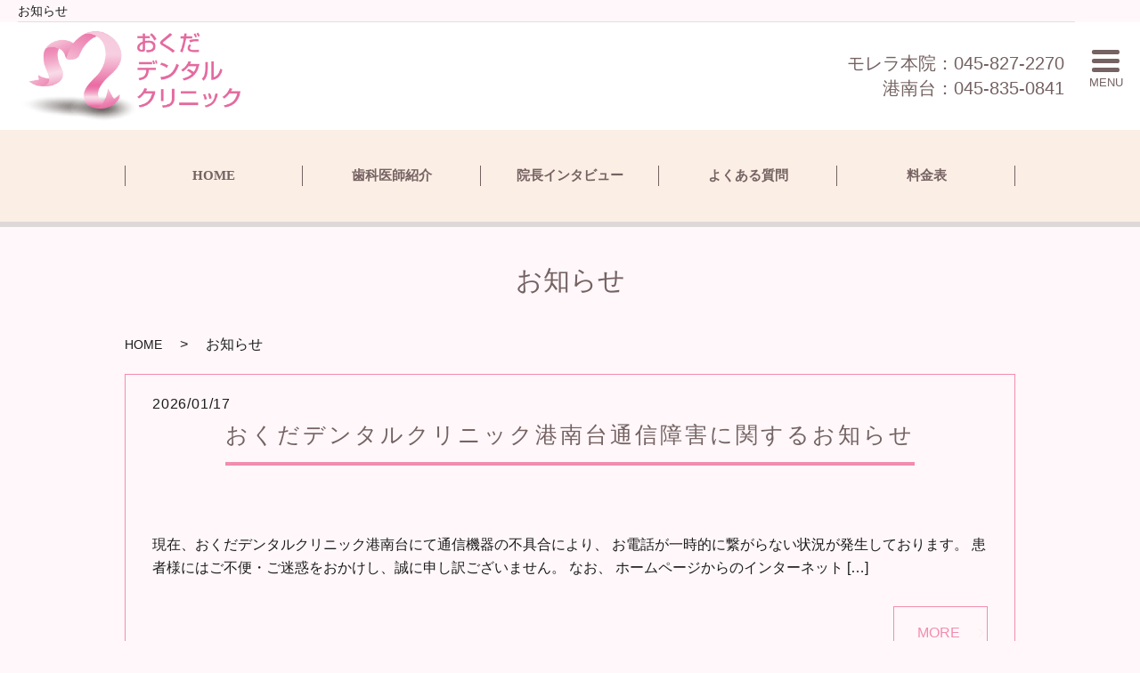

--- FILE ---
content_type: text/html; charset=UTF-8
request_url: https://www.dental-okuda.com/category/news
body_size: 8213
content:

<!DOCTYPE HTML>
<html lang="ja">

<head prefix="og: http://ogp.me/ns# fb: http://ogp.me/ns/fb# article: http://ogp.me/ns/article#">
<!-- Google Tag Manager -->
<script>(function(w,d,s,l,i){w[l]=w[l]||[];w[l].push({'gtm.start':
new Date().getTime(),event:'gtm.js'});var f=d.getElementsByTagName(s)[0],
j=d.createElement(s),dl=l!='dataLayer'?'&l='+l:'';j.async=true;j.src=
'https://www.googletagmanager.com/gtm.js?id='+i+dl;f.parentNode.insertBefore(j,f);
})(window,document,'script','dataLayer','GTM-K5CXTRVN');</script>
<!-- End Google Tag Manager -->
  <meta charset="utf-8">
  <meta http-equiv="X-UA-Compatible" content="IE=edge,chrome=1">
  <meta name="viewport" content="width=device-width, initial-scale=1">
    <meta name="description" content="おくだデンタルクリニックのお知らせ一覧ページです。おくだデンタルクリニックの最新情報を発信しています。">
  <title>お知らせ｜おくだデンタルクリニック</title>

		<!-- All in One SEO 4.5.8 - aioseo.com -->
		<meta name="robots" content="max-image-preview:large" />
		<link rel="canonical" href="https://www.dental-okuda.com/category/news" />
		<meta name="generator" content="All in One SEO (AIOSEO) 4.5.8" />
		<script type="application/ld+json" class="aioseo-schema">
			{"@context":"https:\/\/schema.org","@graph":[{"@type":"BreadcrumbList","@id":"https:\/\/www.dental-okuda.com\/category\/news#breadcrumblist","itemListElement":[{"@type":"ListItem","@id":"https:\/\/www.dental-okuda.com\/#listItem","position":1,"name":"\u5bb6","item":"https:\/\/www.dental-okuda.com\/","nextItem":"https:\/\/www.dental-okuda.com\/category\/news#listItem"},{"@type":"ListItem","@id":"https:\/\/www.dental-okuda.com\/category\/news#listItem","position":2,"name":"\u304a\u77e5\u3089\u305b","previousItem":"https:\/\/www.dental-okuda.com\/#listItem"}]},{"@type":"CollectionPage","@id":"https:\/\/www.dental-okuda.com\/category\/news#collectionpage","url":"https:\/\/www.dental-okuda.com\/category\/news","name":"\u304a\u77e5\u3089\u305b\uff5c\u304a\u304f\u3060\u30c7\u30f3\u30bf\u30eb\u30af\u30ea\u30cb\u30c3\u30af","inLanguage":"ja","isPartOf":{"@id":"https:\/\/www.dental-okuda.com\/#website"},"breadcrumb":{"@id":"https:\/\/www.dental-okuda.com\/category\/news#breadcrumblist"}},{"@type":"Organization","@id":"https:\/\/www.dental-okuda.com\/#organization","name":"\u533b\u7642\u6cd5\u4eba\u793e\u56e3\u3000\u5065\u5149\u4f1a\u3000\u304a\u304f\u3060\u30c7\u30f3\u30bf\u30eb\u30af\u30ea\u30cb\u30c3\u30af","url":"https:\/\/www.dental-okuda.com\/","logo":{"@type":"ImageObject","url":"\/wp-content\/uploads\/cropped-okudadclogo.png","@id":"https:\/\/www.dental-okuda.com\/category\/news\/#organizationLogo"},"image":{"@id":"https:\/\/www.dental-okuda.com\/#organizationLogo"}},{"@type":"WebSite","@id":"https:\/\/www.dental-okuda.com\/#website","url":"https:\/\/www.dental-okuda.com\/","name":"\u533b\u7642\u6cd5\u4eba\u793e\u56e3\u3000\u5065\u5149\u4f1a\u3000\u304a\u304f\u3060\u30c7\u30f3\u30bf\u30eb\u30af\u30ea\u30cb\u30c3\u30af","inLanguage":"ja","publisher":{"@id":"https:\/\/www.dental-okuda.com\/#organization"}}]}
		</script>
		<!-- All in One SEO -->

<link rel="alternate" type="application/rss+xml" title="医療法人社団　健光会　おくだデンタルクリニック &raquo; お知らせ カテゴリーのフィード" href="https://www.dental-okuda.com/category/news/feed" />
<style id='wp-block-library-inline-css' type='text/css'>
:root{--wp-block-synced-color:#7a00df;--wp-block-synced-color--rgb:122,0,223;--wp-bound-block-color:var(--wp-block-synced-color);--wp-editor-canvas-background:#ddd;--wp-admin-theme-color:#007cba;--wp-admin-theme-color--rgb:0,124,186;--wp-admin-theme-color-darker-10:#006ba1;--wp-admin-theme-color-darker-10--rgb:0,107,160.5;--wp-admin-theme-color-darker-20:#005a87;--wp-admin-theme-color-darker-20--rgb:0,90,135;--wp-admin-border-width-focus:2px}@media (min-resolution:192dpi){:root{--wp-admin-border-width-focus:1.5px}}.wp-element-button{cursor:pointer}:root .has-very-light-gray-background-color{background-color:#eee}:root .has-very-dark-gray-background-color{background-color:#313131}:root .has-very-light-gray-color{color:#eee}:root .has-very-dark-gray-color{color:#313131}:root .has-vivid-green-cyan-to-vivid-cyan-blue-gradient-background{background:linear-gradient(135deg,#00d084,#0693e3)}:root .has-purple-crush-gradient-background{background:linear-gradient(135deg,#34e2e4,#4721fb 50%,#ab1dfe)}:root .has-hazy-dawn-gradient-background{background:linear-gradient(135deg,#faaca8,#dad0ec)}:root .has-subdued-olive-gradient-background{background:linear-gradient(135deg,#fafae1,#67a671)}:root .has-atomic-cream-gradient-background{background:linear-gradient(135deg,#fdd79a,#004a59)}:root .has-nightshade-gradient-background{background:linear-gradient(135deg,#330968,#31cdcf)}:root .has-midnight-gradient-background{background:linear-gradient(135deg,#020381,#2874fc)}:root{--wp--preset--font-size--normal:16px;--wp--preset--font-size--huge:42px}.has-regular-font-size{font-size:1em}.has-larger-font-size{font-size:2.625em}.has-normal-font-size{font-size:var(--wp--preset--font-size--normal)}.has-huge-font-size{font-size:var(--wp--preset--font-size--huge)}.has-text-align-center{text-align:center}.has-text-align-left{text-align:left}.has-text-align-right{text-align:right}.has-fit-text{white-space:nowrap!important}#end-resizable-editor-section{display:none}.aligncenter{clear:both}.items-justified-left{justify-content:flex-start}.items-justified-center{justify-content:center}.items-justified-right{justify-content:flex-end}.items-justified-space-between{justify-content:space-between}.screen-reader-text{border:0;clip-path:inset(50%);height:1px;margin:-1px;overflow:hidden;padding:0;position:absolute;width:1px;word-wrap:normal!important}.screen-reader-text:focus{background-color:#ddd;clip-path:none;color:#444;display:block;font-size:1em;height:auto;left:5px;line-height:normal;padding:15px 23px 14px;text-decoration:none;top:5px;width:auto;z-index:100000}html :where(.has-border-color){border-style:solid}html :where([style*=border-top-color]){border-top-style:solid}html :where([style*=border-right-color]){border-right-style:solid}html :where([style*=border-bottom-color]){border-bottom-style:solid}html :where([style*=border-left-color]){border-left-style:solid}html :where([style*=border-width]){border-style:solid}html :where([style*=border-top-width]){border-top-style:solid}html :where([style*=border-right-width]){border-right-style:solid}html :where([style*=border-bottom-width]){border-bottom-style:solid}html :where([style*=border-left-width]){border-left-style:solid}html :where(img[class*=wp-image-]){height:auto;max-width:100%}:where(figure){margin:0 0 1em}html :where(.is-position-sticky){--wp-admin--admin-bar--position-offset:var(--wp-admin--admin-bar--height,0px)}@media screen and (max-width:600px){html :where(.is-position-sticky){--wp-admin--admin-bar--position-offset:0px}}

/*# sourceURL=wp-block-library-inline-css */
</style><style id='global-styles-inline-css' type='text/css'>
:root{--wp--preset--aspect-ratio--square: 1;--wp--preset--aspect-ratio--4-3: 4/3;--wp--preset--aspect-ratio--3-4: 3/4;--wp--preset--aspect-ratio--3-2: 3/2;--wp--preset--aspect-ratio--2-3: 2/3;--wp--preset--aspect-ratio--16-9: 16/9;--wp--preset--aspect-ratio--9-16: 9/16;--wp--preset--color--black: #000000;--wp--preset--color--cyan-bluish-gray: #abb8c3;--wp--preset--color--white: #ffffff;--wp--preset--color--pale-pink: #f78da7;--wp--preset--color--vivid-red: #cf2e2e;--wp--preset--color--luminous-vivid-orange: #ff6900;--wp--preset--color--luminous-vivid-amber: #fcb900;--wp--preset--color--light-green-cyan: #7bdcb5;--wp--preset--color--vivid-green-cyan: #00d084;--wp--preset--color--pale-cyan-blue: #8ed1fc;--wp--preset--color--vivid-cyan-blue: #0693e3;--wp--preset--color--vivid-purple: #9b51e0;--wp--preset--gradient--vivid-cyan-blue-to-vivid-purple: linear-gradient(135deg,rgb(6,147,227) 0%,rgb(155,81,224) 100%);--wp--preset--gradient--light-green-cyan-to-vivid-green-cyan: linear-gradient(135deg,rgb(122,220,180) 0%,rgb(0,208,130) 100%);--wp--preset--gradient--luminous-vivid-amber-to-luminous-vivid-orange: linear-gradient(135deg,rgb(252,185,0) 0%,rgb(255,105,0) 100%);--wp--preset--gradient--luminous-vivid-orange-to-vivid-red: linear-gradient(135deg,rgb(255,105,0) 0%,rgb(207,46,46) 100%);--wp--preset--gradient--very-light-gray-to-cyan-bluish-gray: linear-gradient(135deg,rgb(238,238,238) 0%,rgb(169,184,195) 100%);--wp--preset--gradient--cool-to-warm-spectrum: linear-gradient(135deg,rgb(74,234,220) 0%,rgb(151,120,209) 20%,rgb(207,42,186) 40%,rgb(238,44,130) 60%,rgb(251,105,98) 80%,rgb(254,248,76) 100%);--wp--preset--gradient--blush-light-purple: linear-gradient(135deg,rgb(255,206,236) 0%,rgb(152,150,240) 100%);--wp--preset--gradient--blush-bordeaux: linear-gradient(135deg,rgb(254,205,165) 0%,rgb(254,45,45) 50%,rgb(107,0,62) 100%);--wp--preset--gradient--luminous-dusk: linear-gradient(135deg,rgb(255,203,112) 0%,rgb(199,81,192) 50%,rgb(65,88,208) 100%);--wp--preset--gradient--pale-ocean: linear-gradient(135deg,rgb(255,245,203) 0%,rgb(182,227,212) 50%,rgb(51,167,181) 100%);--wp--preset--gradient--electric-grass: linear-gradient(135deg,rgb(202,248,128) 0%,rgb(113,206,126) 100%);--wp--preset--gradient--midnight: linear-gradient(135deg,rgb(2,3,129) 0%,rgb(40,116,252) 100%);--wp--preset--font-size--small: 13px;--wp--preset--font-size--medium: 20px;--wp--preset--font-size--large: 36px;--wp--preset--font-size--x-large: 42px;--wp--preset--spacing--20: 0.44rem;--wp--preset--spacing--30: 0.67rem;--wp--preset--spacing--40: 1rem;--wp--preset--spacing--50: 1.5rem;--wp--preset--spacing--60: 2.25rem;--wp--preset--spacing--70: 3.38rem;--wp--preset--spacing--80: 5.06rem;--wp--preset--shadow--natural: 6px 6px 9px rgba(0, 0, 0, 0.2);--wp--preset--shadow--deep: 12px 12px 50px rgba(0, 0, 0, 0.4);--wp--preset--shadow--sharp: 6px 6px 0px rgba(0, 0, 0, 0.2);--wp--preset--shadow--outlined: 6px 6px 0px -3px rgb(255, 255, 255), 6px 6px rgb(0, 0, 0);--wp--preset--shadow--crisp: 6px 6px 0px rgb(0, 0, 0);}:where(.is-layout-flex){gap: 0.5em;}:where(.is-layout-grid){gap: 0.5em;}body .is-layout-flex{display: flex;}.is-layout-flex{flex-wrap: wrap;align-items: center;}.is-layout-flex > :is(*, div){margin: 0;}body .is-layout-grid{display: grid;}.is-layout-grid > :is(*, div){margin: 0;}:where(.wp-block-columns.is-layout-flex){gap: 2em;}:where(.wp-block-columns.is-layout-grid){gap: 2em;}:where(.wp-block-post-template.is-layout-flex){gap: 1.25em;}:where(.wp-block-post-template.is-layout-grid){gap: 1.25em;}.has-black-color{color: var(--wp--preset--color--black) !important;}.has-cyan-bluish-gray-color{color: var(--wp--preset--color--cyan-bluish-gray) !important;}.has-white-color{color: var(--wp--preset--color--white) !important;}.has-pale-pink-color{color: var(--wp--preset--color--pale-pink) !important;}.has-vivid-red-color{color: var(--wp--preset--color--vivid-red) !important;}.has-luminous-vivid-orange-color{color: var(--wp--preset--color--luminous-vivid-orange) !important;}.has-luminous-vivid-amber-color{color: var(--wp--preset--color--luminous-vivid-amber) !important;}.has-light-green-cyan-color{color: var(--wp--preset--color--light-green-cyan) !important;}.has-vivid-green-cyan-color{color: var(--wp--preset--color--vivid-green-cyan) !important;}.has-pale-cyan-blue-color{color: var(--wp--preset--color--pale-cyan-blue) !important;}.has-vivid-cyan-blue-color{color: var(--wp--preset--color--vivid-cyan-blue) !important;}.has-vivid-purple-color{color: var(--wp--preset--color--vivid-purple) !important;}.has-black-background-color{background-color: var(--wp--preset--color--black) !important;}.has-cyan-bluish-gray-background-color{background-color: var(--wp--preset--color--cyan-bluish-gray) !important;}.has-white-background-color{background-color: var(--wp--preset--color--white) !important;}.has-pale-pink-background-color{background-color: var(--wp--preset--color--pale-pink) !important;}.has-vivid-red-background-color{background-color: var(--wp--preset--color--vivid-red) !important;}.has-luminous-vivid-orange-background-color{background-color: var(--wp--preset--color--luminous-vivid-orange) !important;}.has-luminous-vivid-amber-background-color{background-color: var(--wp--preset--color--luminous-vivid-amber) !important;}.has-light-green-cyan-background-color{background-color: var(--wp--preset--color--light-green-cyan) !important;}.has-vivid-green-cyan-background-color{background-color: var(--wp--preset--color--vivid-green-cyan) !important;}.has-pale-cyan-blue-background-color{background-color: var(--wp--preset--color--pale-cyan-blue) !important;}.has-vivid-cyan-blue-background-color{background-color: var(--wp--preset--color--vivid-cyan-blue) !important;}.has-vivid-purple-background-color{background-color: var(--wp--preset--color--vivid-purple) !important;}.has-black-border-color{border-color: var(--wp--preset--color--black) !important;}.has-cyan-bluish-gray-border-color{border-color: var(--wp--preset--color--cyan-bluish-gray) !important;}.has-white-border-color{border-color: var(--wp--preset--color--white) !important;}.has-pale-pink-border-color{border-color: var(--wp--preset--color--pale-pink) !important;}.has-vivid-red-border-color{border-color: var(--wp--preset--color--vivid-red) !important;}.has-luminous-vivid-orange-border-color{border-color: var(--wp--preset--color--luminous-vivid-orange) !important;}.has-luminous-vivid-amber-border-color{border-color: var(--wp--preset--color--luminous-vivid-amber) !important;}.has-light-green-cyan-border-color{border-color: var(--wp--preset--color--light-green-cyan) !important;}.has-vivid-green-cyan-border-color{border-color: var(--wp--preset--color--vivid-green-cyan) !important;}.has-pale-cyan-blue-border-color{border-color: var(--wp--preset--color--pale-cyan-blue) !important;}.has-vivid-cyan-blue-border-color{border-color: var(--wp--preset--color--vivid-cyan-blue) !important;}.has-vivid-purple-border-color{border-color: var(--wp--preset--color--vivid-purple) !important;}.has-vivid-cyan-blue-to-vivid-purple-gradient-background{background: var(--wp--preset--gradient--vivid-cyan-blue-to-vivid-purple) !important;}.has-light-green-cyan-to-vivid-green-cyan-gradient-background{background: var(--wp--preset--gradient--light-green-cyan-to-vivid-green-cyan) !important;}.has-luminous-vivid-amber-to-luminous-vivid-orange-gradient-background{background: var(--wp--preset--gradient--luminous-vivid-amber-to-luminous-vivid-orange) !important;}.has-luminous-vivid-orange-to-vivid-red-gradient-background{background: var(--wp--preset--gradient--luminous-vivid-orange-to-vivid-red) !important;}.has-very-light-gray-to-cyan-bluish-gray-gradient-background{background: var(--wp--preset--gradient--very-light-gray-to-cyan-bluish-gray) !important;}.has-cool-to-warm-spectrum-gradient-background{background: var(--wp--preset--gradient--cool-to-warm-spectrum) !important;}.has-blush-light-purple-gradient-background{background: var(--wp--preset--gradient--blush-light-purple) !important;}.has-blush-bordeaux-gradient-background{background: var(--wp--preset--gradient--blush-bordeaux) !important;}.has-luminous-dusk-gradient-background{background: var(--wp--preset--gradient--luminous-dusk) !important;}.has-pale-ocean-gradient-background{background: var(--wp--preset--gradient--pale-ocean) !important;}.has-electric-grass-gradient-background{background: var(--wp--preset--gradient--electric-grass) !important;}.has-midnight-gradient-background{background: var(--wp--preset--gradient--midnight) !important;}.has-small-font-size{font-size: var(--wp--preset--font-size--small) !important;}.has-medium-font-size{font-size: var(--wp--preset--font-size--medium) !important;}.has-large-font-size{font-size: var(--wp--preset--font-size--large) !important;}.has-x-large-font-size{font-size: var(--wp--preset--font-size--x-large) !important;}
/*# sourceURL=global-styles-inline-css */
</style>

<style id='classic-theme-styles-inline-css' type='text/css'>
/*! This file is auto-generated */
.wp-block-button__link{color:#fff;background-color:#32373c;border-radius:9999px;box-shadow:none;text-decoration:none;padding:calc(.667em + 2px) calc(1.333em + 2px);font-size:1.125em}.wp-block-file__button{background:#32373c;color:#fff;text-decoration:none}
/*# sourceURL=/wp-includes/css/classic-themes.min.css */
</style>
<link rel='stylesheet' id='contact-form-7-css' href='https://www.dental-okuda.com/wp-content/plugins/contact-form-7/includes/css/styles.css?ver=5.5.6' type='text/css' media='all' />
<link rel='stylesheet' id='toc-screen-css' href='https://www.dental-okuda.com/wp-content/plugins/table-of-contents-plus/screen.min.css?ver=2309' type='text/css' media='all' />
<script type="text/javascript" src="https://www.dental-okuda.com/wp-content/themes/new_base/assets/js/vendor/jquery.min.js?ver=6.9" id="jquery-js"></script>
<style>.gallery .gallery-item img { width: auto; height: auto; }</style><link rel="icon" href="/wp-content/uploads/cropped-okudadclogo-32x32.png" sizes="32x32" />
<link rel="icon" href="/wp-content/uploads/cropped-okudadclogo-192x192.png" sizes="192x192" />
<link rel="apple-touch-icon" href="/wp-content/uploads/cropped-okudadclogo-180x180.png" />
<meta name="msapplication-TileImage" content="/wp-content/uploads/cropped-okudadclogo-270x270.png" />
    <link rel="preload" href="https://www.dental-okuda.com/wp-content/themes/new_base/assets/css/main.css" as="style">
    <link rel="preload" href="https://www.dental-okuda.com/wp-content/themes/new_base/assets/js/main.js" as="script">
    <link href="https://www.dental-okuda.com/wp-content/themes/new_base/assets/css/main.css" rel="stylesheet">
    <link href="https://www.dental-okuda.com/wp-content/themes/new_base/assets/css/add_style.css" rel="stylesheet">
    <script src="https://www.dental-okuda.com/wp-content/themes/new_base/assets/js/vendor/respond.min.js"></script>
      <script type="application/ld+json">
  {
    "@context": "http://schema.org",
    "@type": "BreadcrumbList",
    "itemListElement":
    [
      {
      "@type": "ListItem",
      "position": 1,
      "item":
      {
        "@id": "https://www.dental-okuda.com/",
        "name": "医療法人社団　健光会　おくだデンタルクリニック"
      }
    },
{
      "@type": "ListItem",
      "position": 2,
      "item":
      {
        "@id": "https://www.dental-okuda.com/category/news/",
        "name": "お知らせ"
      }
    }    ]
  }
  </script>


  <script type="application/ld+json">
  {
    "@context": "http://schema.org/",
    "@type": "LocalBusiness",
    "name": "",
    "address": "",
    "telephone": "",
    "faxNumber": "",
    "url": "https://www.dental-okuda.com",
    "email": "",
    "image": "https://www.dental-okuda.com/wp-content/uploads/logo_ogp.jpg",
    "logo": "https://www.dental-okuda.com/wp-content/uploads/logo_org.png"
  }
  </script>
<meta name="google-site-verification" content="w-07e14axpbGSF3wuLx03y6-BQsnsq76fTRz0TgE4vk" />
</head>

<body class="scrollTop under_">
<!-- Google Tag Manager (noscript) -->
<noscript><iframe src="https://www.googletagmanager.com/ns.html?id=GTM-K5CXTRVN"
height="0" width="0" style="display:none;visibility:hidden"></iframe></noscript>
<!-- End Google Tag Manager (noscript) -->
<!-- Google tag (gtag.js) --> <script async src="https://www.googletagmanager.com/gtag/js?id=G-6TJGZ561SF"></script> <script> window.dataLayer = window.dataLayer || []; function gtag(){dataLayer.push(arguments);} gtag('js', new Date()); gtag('config', 'G-6TJGZ561SF'); </script>

  <h1 class="header__copy">お知らせ</h1>
  <header class="header">
    <!-- 縦ロゴの場合 .header__vertical 付与 -->
        <div class="header__wrap">
      <div class="header__address">
        <a href="/">
        <img src="/wp-content/uploads/logo.png" alt="">
      </a>
      </div>
      <!-- <div class="header__main">
        <div class="header__head">
          <a href="/">
          <img src="/wp-content/uploads/logo.png" alt="">
        </a>
        </div>
      </div> -->
      <div class="header__nav__container">
        <div class="header__info">
          <div class="header__btn">
            <span class="icon"></span>
            <span class="text">MENU</span>
          </div>
            <div class="header__tel pc-only">
              <a href="tel:0458272270"><span>モレラ本院：045-827-2270</span></a>
              <!--<a href="tel:0454436460"><span>第二診療所：045-443-6460</span></a>
              <a href="tel:0454436464"><span>キッズデンタルパーク：045-443-6464</span></a>-->
              <a href="tel:0458350841"><span>港南台：045-835-0841</span></a>
          </div>
        </div>
      </div>
    </div>
    
    <nav class="nav" aria-label="メインメニュー">
      <div class="nav__bg"></div>
      <div class="nav__wrap">
        <button type="button" class="nav__btn"></button>
        <div class="nav__heading pc-only"><img src="/wp-content/uploads/menu-ttl.png" alt="MENU"></div>
        <nav class="nav__items">
            <ul>
              <li><a href="/">HOME</a></li>
              <li><a href="/doctor">歯科医師紹介</a></li>
              <li class="has_under">
                <div class="nav__toggle">
                  <a href="/">医院案内</a>
                  <span class="toggle__btn"><span></span></span>
                </div>
                <ul class="sub-menu nav__toggle-body">
                  <li><a href="/clinic01">おくだデンタルクリニックモレラ本院</a></li>
                  <!--<li><a href="/clinic02">おくだデンタルクリニック第二診療所</a></li>
                  <li><a href="/clinic03">東戸塚キッズデンタルパーク</a></li>-->
                  <li><a href="/clinic04">おくだデンタルクリニック港南台</a></li>
                </ul>
              </li>
              <li><a href="/interview">院長インタビュー</a></li>
              <!--<li><a href="/guide">歯つ育ガイド</a></li>-->
			  <li><a href="/annai">診療案内</a></li>
              <li><a href="/faq">よくある質問</a></li>
              <li><a href="/price">料金表</a></li>
              <li><a href="/category/news">お知らせ</a></li>	
              <li><a href="/category/column">コラム</a></li>
			  <li><a href="/medicaldx">医療DX推進体制整備加算について</a></li>
            </ul>
        </nav>
      </div>
    </nav>
    <nav class="header__nav">
      <ul>
        <li class="top-anchor__item"><a href="/" class="anchor">HOME</a></li>
        <li class="top-anchor__item"><a href="/doctor" class="anchor">歯科医師紹介</a></li>
        <li class="top-anchor__item"><a href="/interview" class="anchor">院長インタビュー</a></li>
        <li class="top-anchor__item"><a href="/faq" class="anchor">よくある質問</a></li>
        <li class="top-anchor__item"><a href="/price" class="anchor">料金表</a></li>
        <!-- <li class="top-anchor__item"><a href="/access" class="anchor">アクセス</a></li> -->
      </ul>
    </nav>
  </header>
    <main>
          <div class="wow" id="pagetitle">
        お知らせ
      </div>
          <div class="bread_wrap">
      <div class="container gutters">
        <div class="row bread">
              <ul class="col span_12">
              <li><a href="https://www.dental-okuda.com">HOME</a></li>
                      <li>お知らせ</li>
                  </ul>
          </div>
      </div>
    </div>
    <section class="page-body">
      <div class="container">
        <div class="row">
          <div class="col span_12 column_main">
                              <article class="article_list">
        <div class="row">
        <div class="col span_12">
          <div class="article_date">
            <p>2026/01/17</p>
          </div>
          <h2 class="wow">
            <a href="https://www.dental-okuda.com/news/322">おくだデンタルクリニック港南台通信障害に関するお知らせ</a>
          </h2>
        </div>
        <div class="col span_12 article_list_content">
          現在、おくだデンタルクリニック港南台にて通信機器の不具合により、 お電話が一時的に繋がらない状況が発生しております。 患者様にはご不便・ご迷惑をおかけし、誠に申し訳ございません。 なお、 ホームページからのインターネット [&hellip;]          <div class="article_button">
            <p class="more"><a href="https://www.dental-okuda.com/news/322" class="add_arrow">MORE</a></p>
          </div>
        </div>
        </div>
      </article>
                    <article class="article_list">
        <div class="row">
        <div class="col span_12">
          <div class="article_date">
            <p>2024/05/09</p>
          </div>
          <h2 class="wow">
            <a href="https://www.dental-okuda.com/news/556">料金表ページ更新いたしました。</a>
          </h2>
        </div>
        <div class="col span_12 article_list_content">
          料金表ページ更新いたしました。          <div class="article_button">
            <p class="more"><a href="https://www.dental-okuda.com/news/556" class="add_arrow">MORE</a></p>
          </div>
        </div>
        </div>
      </article>
                    <article class="article_list">
        <div class="row">
        <div class="col span_12">
          <div class="article_date">
            <p>2023/10/24</p>
          </div>
          <h2 class="wow">
            <a href="https://www.dental-okuda.com/news/353">11月18日（土）から土曜日のみ診療時間が変更になります。＜おくだデンタルクリニック港南台＞</a>
          </h2>
        </div>
        <div class="col span_12 article_list_content">
          11月18日（土）から土曜日のみ診療時間が変更になります。 9：30～13：00 14：00～17：00 ※18：00→17：00となります。          <div class="article_button">
            <p class="more"><a href="https://www.dental-okuda.com/news/353" class="add_arrow">MORE</a></p>
          </div>
        </div>
        </div>
      </article>
                    <article class="article_list">
        <div class="row">
        <div class="col span_12">
          <div class="article_date">
            <p>2023/07/24</p>
          </div>
          <h2 class="wow">
            <a href="https://www.dental-okuda.com/news/332">預かり保育に関するお知らせ</a>
          </h2>
        </div>
        <div class="col span_12 article_list_content">
          預かり保育の実施は、ご利用頂く患者の減少に伴いまして、7月31日（月）をもって終了致します。 今後は、預かり保育を実施という形ではなく、 保護者の方とご一緒に診療室へ入室頂きます。 引き続き、ベビーカー同席も可能です。  [&hellip;]          <div class="article_button">
            <p class="more"><a href="https://www.dental-okuda.com/news/332" class="add_arrow">MORE</a></p>
          </div>
        </div>
        </div>
      </article>
                    <article class="article_list">
        <div class="row">
        <div class="col span_12">
          <div class="article_date">
            <p>2022/08/30</p>
          </div>
          <h2 class="wow">
            <a href="https://www.dental-okuda.com/news/119">改装工事について</a>
          </h2>
        </div>
        <div class="col span_12 article_list_content">
          本院と第二診療所で改装工事をいたします。第二診療所では、9月19日（月）～9月23日（金）の期間で改装工事を行いますので、本院にて診療をさせていただきます。本院では、11月20日（日）～12月1日（木）午前の期間で改装工 [&hellip;]          <div class="article_button">
            <p class="more"><a href="https://www.dental-okuda.com/news/119" class="add_arrow">MORE</a></p>
          </div>
        </div>
        </div>
      </article>
                    <article class="article_list">
        <div class="row">
        <div class="col span_12">
          <div class="article_date">
            <p>2022/08/30</p>
          </div>
          <h2 class="wow">
            <a href="https://www.dental-okuda.com/news/117">費用を抑えたホワイトニングプランをご提供しています</a>
          </h2>
        </div>
        <div class="col span_12 article_list_content">
          9月から年末まで、平日午前の間に来院してくださった患者さまに15,400円（税込）のオフィスホワイトニングを9,800円（税込）でご提供しています。高濃度の薬剤を特殊な光で活性化させ、色素を分解する方法で、1～2回の施術 [&hellip;]          <div class="article_button">
            <p class="more"><a href="https://www.dental-okuda.com/news/117" class="add_arrow">MORE</a></p>
          </div>
        </div>
        </div>
      </article>
                    <article class="article_list">
        <div class="row">
        <div class="col span_12">
          <div class="article_date">
            <p>2022/06/06</p>
          </div>
          <h2 class="wow">
            <a href="https://www.dental-okuda.com/news/8">ホームページを公開しました。</a>
          </h2>
        </div>
        <div class="col span_12 article_list_content">
          ホームページを公開しました。今後も定期的に様々な情報を更新してまいりますので、是非ご覧ください。          <div class="article_button">
            <p class="more"><a href="https://www.dental-okuda.com/news/8" class="add_arrow">MORE</a></p>
          </div>
        </div>
        </div>
      </article>
      
            </div>
        </div>
      </div>
    </section>
  </main>
<footer class="footer">
  <div class="footer__item">
    <!-- <div class="footer__bnr_wrapper">
      <ul class="footer__bnr">
        <li>
          <a href="#">
            <img src="/wp-content/uploads/footer-bnr01.png" alt="">
          </a>
        </li>
        <li>
          <a href="#">
            <img src="/wp-content/uploads/footer-bnr02.png" alt="">
          </a>
        </li>
        <li>
          <a href="#">
            <img src="/wp-content/uploads/footer-bnr01.png" alt="">
          </a>
        </li>
        <li>
          <a href="#">
            <img src="/wp-content/uploads/footer-bnr02.png" alt="">
          </a>
        </li>
      </ul>
    </div> -->
    <div class="footer-info_wrapper">
    <figure class="mb30"><img src="/wp-content/uploads/logo.png" width="300px" alt=""></figure>
      <div class="footer-info">
        <div class="container">
          <div class="row">
            <div class="col span_6">
              <p class="t_bold">モレラ本院</p>
              <p class="footer-info__adress">〒244-0805<br class="pc-only">神奈川県横浜市戸塚区川上町91-1<br class="pc-only">モレラ東戸塚3F</p>
              <p class="footer-info__tel">Tel：<a href="tel:0458272270">045-827-2270</a></p>
            </div>
            <!--<div class="col span_3">
              <p class="t_bold">第二診療所</p>
              <p class="footer-info__adress">〒244-0805<br class="pc-only">神奈川県横浜市戸塚区川上町88-1<br class="pc-only">東横ビル3F</p>
              <p class="footer-info__tel">Tel：<a href="tel:0454436460">045-443-6460</a></p>
            </div>
            <div class="col span_3">
              <p class="t_bold">東戸塚キッズデンタルパーク</p>
              <p class="footer-info__adress">〒244-0805<br class="pc-only">神奈川県横浜市戸塚区川上町88-1<br class="pc-only">東横ビル3F</p>
              <p class="footer-info__tel">Tel：<a href="tel:0454436464">045-443-6464</a></p>
            </div>-->
			<div class="col span_6">
              <p class="t_bold">港南台</p>
              <p class="footer-info__adress">〒234-0054<br class="pc-only">神奈川県横浜市港南区港南台3-3-1<br class="pc-only">港南台214ビル 201</p>
              <p class="footer-info__tel">Tel：<a href="tel:0458350841">045-835-0841</a></p>
            </div>
          </div>

      </div>
    </div>
    </div>
    <nav class="footer__links">
      <ul>
        <li><a href="https://www.dental-okuda.com/">HOME</a></li>
        <li><a href="https://www.dental-okuda.com/doctor">歯科医師紹介</a></li>
        <li><a href="https://www.dental-okuda.com/clinic01">モレラ本院</a></li>
        <!--<li><a href="https://www.dental-okuda.com/clinic02">第二診療所</a></li>
        <li><a href="https://www.dental-okuda.com/clinic03">東戸塚キッズデンタルパーク</a></li>-->
		<li><a href="https://www.dental-okuda.com/clinic04">港南台</a></li>
        <li><a href="https://www.dental-okuda.com/interview">院長インタビュー</a></li>
        <!--<li><a href="https://www.dental-okuda.com/guide">歯つ育ガイド</a></li>-->
		<li><a href="https://www.dental-okuda.com/annai">診療案内</a></li>  
        <li><a href="https://www.dental-okuda.com/faq">よくある質問</a></li>
        <li><a href="https://www.dental-okuda.com/price">料金表</a></li>
        <li><a href="https://www.dental-okuda.com/category/news">お知らせ</a></li>
        <li><a href="https://www.dental-okuda.com/category/column">コラム</a></li>
		<li><a href="https://www.dental-okuda.com/medicaldx">医療DX推進体制整備加算について</a></li>  
        <li><a href="https://www.dental-okuda.com/policy">プライバシーポリシー</a></li>
      </ul>
    </nav>
  </div>

  <p class="footer__copy">Copyright &copy; 医療法人社団　健光会　おくだデンタルクリニック.<br class="sp-only"> All Rights Reserved.</p>
  <p class="pagetop"><a href="#top"></a></p>
</footer>

  <script src="https://www.dental-okuda.com/wp-content/themes/new_base/assets/js/vendor/bundle.js"></script>
  <script src="https://www.dental-okuda.com/wp-content/themes/new_base/assets/js/main.js" defer></script>

  <script type="speculationrules">
{"prefetch":[{"source":"document","where":{"and":[{"href_matches":"/*"},{"not":{"href_matches":["/wp-*.php","/wp-admin/*","/wp-content/uploads/*","/wp-content/*","/wp-content/plugins/*","/wp-content/themes/new_base/*","/*\\?(.+)"]}},{"not":{"selector_matches":"a[rel~=\"nofollow\"]"}},{"not":{"selector_matches":".no-prefetch, .no-prefetch a"}}]},"eagerness":"conservative"}]}
</script>
<script type="text/javascript" src="https://www.dental-okuda.com/wp-includes/js/dist/vendor/wp-polyfill.min.js?ver=3.15.0" id="wp-polyfill-js"></script>
<script type="text/javascript" id="contact-form-7-js-extra">
/* <![CDATA[ */
var wpcf7 = {"api":{"root":"https://www.dental-okuda.com/wp-json/","namespace":"contact-form-7/v1"}};
//# sourceURL=contact-form-7-js-extra
/* ]]> */
</script>
<script type="text/javascript" src="https://www.dental-okuda.com/wp-content/plugins/contact-form-7/includes/js/index.js?ver=5.5.6" id="contact-form-7-js"></script>
<script type="text/javascript" id="toc-front-js-extra">
/* <![CDATA[ */
var tocplus = {"visibility_show":"\u8868\u793a","visibility_hide":"\u975e\u8868\u793a","width":"Auto"};
//# sourceURL=toc-front-js-extra
/* ]]> */
</script>
<script type="text/javascript" src="https://www.dental-okuda.com/wp-content/plugins/table-of-contents-plus/front.min.js?ver=2309" id="toc-front-js"></script>
</body>
</html>


--- FILE ---
content_type: text/css
request_url: https://www.dental-okuda.com/wp-content/themes/new_base/assets/css/add_style.css
body_size: 1151
content:
/* カレンダー2列 */
.xo-months{
    display:flex;
}
.xo-month-wrap{
  width: 50%;
  margin: 0 5px;
}
@media (max-width: 768px) {
  .xo-months{
      display:block;
  }
  .xo-month-wrap{
    width: 100%;
    margin: 0;
  }
}

/* 背景囲み */
.bg {
  background: #e8f6fb;
  padding: 10px 15px;
  display: block;
  border: 1px solid #fff;
  box-shadow: 0 3px 3px #ebeae8;
  border-radius: 13px 0;
}

/* 文字囲み */
span.bg {
    background: #339AE9;
    color: #fff;
    padding: 5px;
    border-radius: 3px;
    display: block;
}

/* 行揃え */
.indent{
  margin-left:4em;
  text-indent:-4em;
}
.indent span.bg {
    display: inline;
}

/* 角丸枠線 */
.frame {
  border: 1px solid #339AE9;
  border-radius: 6px;
  padding: 1em;
  position: relative;
  display: flex;
}

.span_6 .frame,.span_4 .frame {
  margin-top: 30px;
}

@media (max-width: 767px){
  .span_6 .frame,.span_4 .frame {
    margin-top: 20px;
  }
  .frame {
    display: block;
  }
  .frame .span_2,
  .frame .span_3,
  .frame .span_4,
  .frame .span_5,
  .frame .span_6,
  .frame .span_7,
  .frame .span_8,
  .frame .span_9,
  .frame .span_10{
    width: 100%!important;
  }
}


/* オプション下矢印 */
.frame.arrow:after {
  border-color: transparent transparent transparent #339AE9;
  border-style: solid;
  border-width: 26px 0 26px 18px;
  content: '';
  margin-top: -11px;
  position: absolute;
  right: 50%;
  bottom: -36px;
  transform: rotate(90deg);
}
/* 最後の矢印消す */
.frame.arrow.end:after {
display: none;
}

/* 横並びのコンテンツ高さ合わせる */
.wrap{
  display: flex;
}

.dia-table td {
    text-align: left;
}

dl.dl-horizontal dt{
  width: 10%;
}

.block{
  display: block;
}


/* コラム用 */
.cat-column{
  padding: 10px;
  background: bisque;
  display: inline-block;
  position: absolute;
}

#toc_container{
  width: 100%!important;
  font-size: 16px;
}

.toc_number.toc_depth_1{
  width: 24px;
  height: 24px;
  line-height: 24px;
  display: inline-block;
  text-align: center;
  color: #f18dae;
  font-size: 14px;
}

.toc_number.toc_depth_2{
  color: #f18dae;
  margin-right: 10px;
  width: 35px;
  height: 24px;
  line-height: 24px;
  display: inline-block;
  text-align: center;
  font-size: 14px;
}

.toc_number.toc_depth_3{
  color: #f18dae;;
  margin-right: 10px;
  width: 35px;
  height: 24px;
  line-height: 24px;
  display: inline-block;
  text-align: center;
  font-size: 14px;
}


.article_detail.column h2{
color: #f18dae;
font-weight: normal;
font-size: 25px;
font-size: 2.5rem;
position: relative;
display: block;
text-align: left;
margin-top: 1em;
}

.article_detail.column h2:after {
content: '';
position: absolute;
bottom: 0;
left: 0;
display: block;
width: 100%;
height: 3px;
background: #f18dae;
}

.article_detail.column h3{
margin: 1em 0 0;
padding: 0 0 0 0.5em;
color: #f18dae;
font-weight: normal;
font-size: 22px;
font-size: 2.2rem;
position: relative;
display: block;
text-align: left;
}

.article_detail.column h3:after {
content: '';
position: absolute;
bottom: 0;
left: 0;
display: block;
width: 4px;
height: 100%;
background: #f18dae;
}

.article_detail.column h4{
margin: 1em 0 0;
padding-left: 0.5em;
color: #f18dae;
font-weight: normal;
font-size: 18px;
font-size: 1.8rem;
position: relative;
display: block;
text-align: left;
}

.article_detail.column h4:after {
  content: '';
  position: absolute;
  bottom: 0;
  top: 0;
  left: 0;
  display: block;
  width: 6px;
  height: 2px;
  margin: auto;
  background: #f18dae;
}

.article_detail.column ol{
  counter-reset:list;
  list-style-type:none;
  font: 14px/1.6 'arial narrow', sans-serif;
  padding: 1.5em;
}

.article_detail.column ol li{
  position:relative;
  padding: 7px 5px 7px 40px;
  margin: 7px 0 10px 0px;
  font-size:14px;
  border-bottom:dashed 1px #F6A38B;
}

.article_detail.column ol li:before{
  counter-increment: list;
  content: counter(list);
  position: absolute;
  left: 0px;
  width: 25px;
  height: 25px;
  line-height: 25px;
  text-align: center;
  color: #fff;
  background: #F6A38B;
  border-radius: 50%;
  top: 50%;
  -moz-transform: translateY(-50%);
  -webkit-transform: translateY(-50%);
  -o-transform: translateY(-50%);
  -ms-transform: translateY(-50%);
  transform: translateY(-50%);
}

.column_writer{
  margin-top: 60px;
  padding: 20px;
  border: 1px solid #f18dae;
  background: #fff;
}

.column_writer_inner{
  display: flex;
  flex-wrap: wrap;
  align-items: center;
  justify-content: space-around;
}

.writer_img p{
font-size: 20px;
font-weight: bold;
color: #f18dae;
}

.writer{
font-size: 24px;
font-weight: bold;
text-align: center;
margin-bottom: 30px;
}

.writer_about .title{
color: #f18dae;
font-size: 20px;
}


--- FILE ---
content_type: application/javascript
request_url: https://www.dental-okuda.com/wp-content/themes/new_base/assets/js/main.js
body_size: 3738
content:
$(function(){(function(y){var w;switch(true){case (window._ua.Tablet):w="tablet";break;case (window._ua.Mobile):w="mobile";break;default:w=""}y("body").addClass(w);var x=(function(B){var A=B.createElement("iframe");B.body.appendChild(A);var z=("ontouchstart" in A.contentWindow);B.body.removeChild(A);return z})(document);if(!x){y("body").addClass("touch-disabled")}})($);var q=0;var k=0;var s=0;$("header").addClass("low");$("footer").addClass("low");$(".pagetop").hide().addClass("hidden");var r=navigator.userAgent;if(r.indexOf("Android")!==-1){$(".menu_icon a").addClass("fix")}if(r.indexOf("iPhone")!==-1||r.indexOf("iPad")!==-1){$(".parallax").addClass("ios")}var u=window.innerWidth-document.body.clientWidth;$(".menu_icon a").on("click",function(w){w.preventDefault();$(this).toggleClass("close").parent().prev();$("body").removeClass("down").addClass("up");$(this).closest("header").toggleClass("menu_open")});var e="click";if($(".global_nav").css("list-style-position")==="inside"){e=(!$("body.mobile").length&&!$("body.tablet").length)?"mouseenter mouseleave":"touchend";$(".has_under").on("click",function(x){var w=x.target.tagName.toLowerCase();if(!w==="a"||$(x.target.parentNode).hasClass("has_under")){x.preventDefault()}})}$(".has_under").on(e,function(x){var w=x.target.tagName.toLowerCase();if(w==="a"&&!$(x.target.parentNode).hasClass("has_under")){return}x.preventDefault();var y=$(">a",$(this));if(!y.hasClass("menu_under_open")&&$(".menu_under_open").length){$(".menu_under_open").removeClass("menu_under_open").next().stop().slideToggle(200)}y.toggleClass("menu_under_open");y.next().stop().slideToggle(200)});$(".gnav_search>a").on("click",function(w){w.preventDefault();$(this).next().slideToggle(200)});$(".pagetop a").on("click",function(w){w.preventDefault();$("html, body").animate({scrollTop:0})});if($("body.mobile").length||$("body.tablet").length){$("header .title a").on("touchend",function(w){w.preventDefault();location.href=this.href})}if($.isFunction($().swipebox)){var p=$(".swipebox").swipebox();$(document).on("click touchend","#swipebox-overlay",function(w){w.preventDefault();if($(w.target).hasClass("slide")){$.swipebox.close()}})}if($.isFunction($().sliderPro)){var v={center:{width:1000,height:550,slideDistance:0,visibleSize:"100%",arrows:true,fadeArrows:false,autoScaleLayers:false,breakpoints:{}},wide:{width:"100%",autoHeight:true,slideDistance:0,arrows:true,fadeArrows:false,fade:true,autoScaleLayers:false,touchSwipe:false,breakpoints:{}},contents:{width:450,height:300,aspectRatio:1.5,slideDistance:10,visibleSize:"100%",arrows:true,fadeArrows:false,buttons:false,fadeCaption:false,breakpoints:{}}};$(".slider-pro").each(function(){var x=$(this).data();var y=$(this).find(".sp-slide").length;$(this).addClass(x.type||"center");if(!this.hasAttribute("data-type")){return true}var w=$.extend(true,(v[x.type]||v.center),{});if(x.width){w.width=x.width}if(x.height){w.height=x.height}if(typeof x.distance!=="undefined"){w.slideDistance=x.distance}if(x.type=="contents"){if(x.width||x.height){w.aspectRatio=Math.round(w.width/w.height*100)/100}if(y%2===0){w.visibleSize=w.width*(y-1)+w.slideDistance*(y-2)}}if(typeof x.autoplay!=="undefined"){w.autoplay=x.autoplay}if(typeof x.arrows!=="undefined"){switch(x.arrows){case false:w.arrows=false;$(this).addClass("disable-arrows");break;case"pc-only":var z=768-u-1;w.breakpoints[z]=w.breakpoints[z]||{};w.breakpoints[z].arrows=false;$(this).addClass("sp-disable-arrows");break}}if(typeof x.buttons!=="undefined"){switch(x.buttons){case false:w.buttons=false;break;case"pc-only":var z=768-u-1;w.breakpoints[z]=w.breakpoints[z]||{};w.breakpoints[z].buttons=false;break}}$(this).sliderPro(w)})}$(".slide_scroll").click(function(w){w.preventDefault();var x=$(this).closest("section").next().offset().top;$("html, body").animate({scrollTop:x})});$(".qa:not(.qa-open) .question").click(function(){$(this).toggleClass("open").next(".answer").slideToggle()});$("table.responsive-scroll").wrap('<div><div class="responsive-scroll-container"><div class="responsive-scroll-inner"></div></div><p class="sp-only text-center text-small">※横スクロールで全体を表示します。</p></div>');$("table.responsive-list").each(function(){var w=[];$(this).find("thead th").each(function(){w.push($(this).text())});$(this).find("tbody td").each(function(){$(this).attr("data-title",w[$(this).index()])})});$("table.combine").closest(".col").css("margin-bottom",0);function g(){var w=$(window).height();var x=$("header").height();if($(".menu_icon").is(":visible")&&$("header").css("z-index")!="auto"){$("header .global_nav>ul").css("max-height",w-x)}else{$("header .global_nav>ul").css("max-height","none")}}function j(y){var x=$(y).scrollTop();var w=$(".pagetop");if(x>200){w.fadeIn(200,function(){$(this).removeClass("hidden")})}else{w.fadeOut(200,function(){$(this).addClass("hidden")})}}function c(){if($(".main_visual").length){var w=+$(".main_visual").css("padding-top").replace("px","");var x=$(".main_visual").height();return(w>x)?w:x}else{return false}}$(window).on("load resize",function(){k=c();s=$("footer").offset().top;q=$("header").height();$("body").removeClass("down").addClass("up").css("paddingTop",function(){return $("header").css("position")=="fixed"?$("header").outerHeight():0});if(typeof WOW!=="undefined"){new WOW().init()}g();$(".tile").each(function(){$(this).children().tile()})});var b=false;var i=0;$(window).on("scroll touchmove",function(){$("body").addClass("scroll");var w=$(this).scrollTop();k=c();s=$("footer").offset().top;if(w>k){$("header").removeClass("low").addClass("high")}else{$("header").removeClass("high").addClass("low")}if((w+$(this).height())>s){$("footer").removeClass("low").addClass("high")}else{$("footer").removeClass("high").addClass("low")}j(this);if(w>i&&w>0){$("body").removeClass("up").addClass("down");if(w>q){$("header").addClass("hidden")}}else{$("body").removeClass("down").addClass("up").css("paddingTop",function(){return $("header").css("position")=="fixed"?q:0});$("header").removeClass("hidden")}if(!w){$("body").addClass("scrollTop")}else{$("body").removeClass("scrollTop")}i=w;if(b!==false){clearTimeout(b)}b=setTimeout(function(){$("body").removeClass("scroll");$("body").removeClass("down").addClass("up").css("paddingTop",function(){return $("header").css("position")=="fixed"?q:0});$("header").removeClass("hidden")},500)});var t=false;$(window).resize(function(){if(t!==false){clearTimeout(t)}t=setTimeout(function(){g();$(".tile").each(function(){$(this).children().tile()});q=$("header").height();k=$("header").offset().top;s=$("footer").offset().top;$(".tile").each(function(){$(this).children().tile()})},200)});if($.isFunction($().slick)){(function(y){if(y(".main_visual_slick li").length<=1){return}if(y(".main_visual").css("transform")!=="none"){var A=y(".main_visual_slick").html();var z=y('<ul class="main_visual_slick_thumb">');y(".main_visual").append(z.html(A))}var x=false;var E=false;var C=false;var w=500;var D=y(".main_visual_slick");if(y(".main_visual").css("table-layout")==="fixed"){x=true;w=1000}if(y(".main_visual").css("list-style-position")==="inside"){E=true;y(".main_visual").append('<div class="main_visual_arrow"></div>');D=y(".main_visual_arrow")}if(y(".main_visual").css("list-style-type")==="circle"){C=true}var B=y(".main_visual_slick").slick({slidesToShow:1,autoplay:true,fade:x,arrows:E,dots:C,appendArrows:D,autoplaySpeed:5000,speed:w}).on("beforeChange",function(I,F,J,H){if(y(".main_visual_slick_thumb").length){y(".main_visual_slick_thumb_current").removeClass("main_visual_slick_thumb_current");y(".main_visual_slick_thumb>li").eq(H).addClass("main_visual_slick_thumb_current")}if(y(".main_visual_copy").css("transform")!=="none"){var G=y(".main_visual_copy li");G.eq(J).removeClass("active");G.eq(H).addClass("active")}});if(y(".main_visual_copy").css("transform")!=="none"){y(".main_visual_copy li").eq(0).addClass("active").show()}y(".main_visual_slick_thumb>li").on("click",function(){var F=y(this).index();B.slick("slickGoTo",F)})})($)}if(typeof skrollr!=="undefined"&&!$("body").hasClass("tablet")&&!$("body").hasClass("mobile")){skrollr.init()}if(typeof objectFitImages!=="undefined"){objectFitImages(".ofi img")}$("br.pc-only, br.sp-only, br.tablet-only, br.pc-hide, br.sp-hide, br.tablet-hide, sup, sub").each(function(){var x=$(this).parent();if(!x.length){return true}var w=x.html();w=w.replace(/\n/g,"").replace(/\s*?(<br class="(sp|pc|tablet)-(only|hide)([^>+?])>)\s*/g,"$1").replace(/(,|\.)(<br class="(sp|pc|tablet)-(only|hide))/g,"$1 $2").replace(/(\d)(<br class="(sp|pc|tablet)-(only|hide))/g,"$1　$2").replace(/\s*?<(sup|sub)/g,"<$1");x.html(w)});$(".sweetswidget").each(function(){var w=this;var C=$(w).data();var z=C.widgetcode;if(z===undefined){return true}var A=(C.widgetcount!==undefined)?C.widgetcount:50;var B=(C.widgetcarousel&&C.widgetcarousel!==undefined)?"reservation_widget_carousel_wrap":"";var x="https://sweetsguide.jp/shop/"+z+"/widget";var y={method:"get",url:x,data:{class_name:B,count:A},dataType:"html"};$.ajax(y).done(function(D){d(w,D)})});function d(w,x){$(w).after(x);var B=$(w).next();$(w).remove();var D=$(B);C("h3",D);var y=false;$(window).resize(function(){if(y!==false){clearTimeout(y)}y=setTimeout(function(){C("h3",D)},200)});function C(F,J){var I=$(F,J);var G,E;var H=I.length-1;I.each(function(K){$(this).removeAttr("style")}).each(function(K){G=$(this).outerHeight();if(K===0||G>E){E=G}if(K==H){I.each(function(L){$(this).css("height",E)})}})}if(!D.hasClass("reservation_widget_carousel_wrap")){return true}var z=$(">li",D).length;if(z<=4){D.removeClass("reservation_widget_carousel_wrap");return}D.removeClass("row_inline");$(">li",D).each(function(){$(this).removeClass("span_3 col").addClass("reservation_widget_carousel")});D.after('<div class="reservation_widget_arrow"></div>');appendArrows=D.next();var A={slidesToShow:4,autoplay:true,arrows:true,dots:true,appendArrows:appendArrows,responsive:[{breakpoint:900,settings:{slidesToShow:3}},{breakpoint:768,settings:{slidesToShow:2}}]};D.slick(A);C("h3",D)}var m=$(window),f=667,l=m.width(),o=$("body");$(".anchor").click(function(){var y=400;var x=$(this).attr("href");var z=$(x=="#"||x==""?"html":x);var w=z.offset().top;$("html, body").animate({scrollTop:w},y,"swing");return false});$(".header__btn").on("click",function(){$(".nav, .nav__bg").animate({right:"0"},200);$(".container").addClass("fixed");a();if($(this).hasClass("is-active")){$(".nav, .nav__bg").animate({right:"-100%"},200);$(".container").removeClass("fixed")}$(this).toggleClass("is-active")});$(".nav__btn, .nav__bg").on("click",function(){$(".nav, .nav__bg").animate({right:"-100%"},200);$(".header__btn").removeClass("is-active");$(".container").removeClass("fixed")});$(window).on("resize",function(){a()});function a(){var w=$(window).innerHeight();$(".nav__wrap").css("height",w+"px")}$("a img").hover(function(){$(this).attr("src",$(this).attr("src").replace("-off","-on"))},function(){$(this).attr("src",$(this).attr("src").replace("-on","-off"))});$(".clinic-slide__items").slick({autoplay:true,autoplaySpeed:6000,speed:300,slidesToShow:3,slidesToScroll:1,responsive:[{breakpoint:768,settings:{slidesToShow:1}}],pauseOnHover:false,prevArrow:'<div class="clinic-slide__prev">Previous</div>',nextArrow:'<div class="clinic-slide__next">Next</div>'});var n=0;$(".top-faq__heading").on("click",function(){$(this).next(".top-faq__item").slideToggle();if($(this).hasClass("is-opened")){$(this).removeClass("is-opened")}else{$(".top-faq__heading.is-opened").next(".top-faq__item").slideToggle();$(".top-faq__heading").removeClass("is-opened");$(this).addClass("is-opened")}});$(window).on("load scroll",function(){var w=$(this).scrollTop();if(w>200){$(".top__btn").fadeIn()}else{$(".top__btn").fadeOut()}});$(".toggle__btn").on("click",function(){$(this).toggleClass("is-active").parent().next(".nav__toggle-body").toggleClass("is-active")});function h(){var w=[];var x=0;$(".top-price__heading-1").each(function(){var y=$(this).find("span").height();w.push(y)});x=Math.max.apply(null,w);$(".top-price__heading-1 span").height(x)}if($(window).width()>767){h()}$(window).on("resize",function(){var w=$(window).width();if(w>767){h()}else{$(".top-price__heading-1 span").attr("style","")}})});$(".mv__images").slick({autoplay:true,autoplaySpeed:5000,speed:500,arrows:false,pauseOnHover:false,fade:true});$(function(){var c=$(window),b=$(".header__wrap"),a;c.on("scroll",function(){a=$("header").height();if(c.scrollTop()>a){b.addClass("fixed")}else{b.removeClass("fixed")}});c.trigger("scroll")});$(function(){$("a[href^=http]").not('[href*="'+location.hostname+'"]').attr("target","_blank").attr("rel","noopener noreferrer")});
